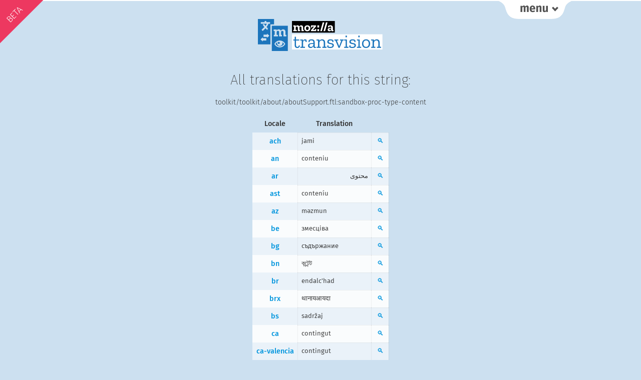

--- FILE ---
content_type: text/html; charset=UTF-8
request_url: https://transvision.flod.org/string/?entity=toolkit/toolkit/about/aboutSupport.ftl:sandbox-proc-type-content&repo=gecko_strings
body_size: 6169
content:
<!doctype html>

<html lang="en" dir="ltr">
  <head>
    <title>All translations for this string: | Transvision Beta</title>
    <meta charset="utf-8" />
    <meta name="viewport" content="width=device-width, initial-scale=1.0">
    <meta name="description" content="Tranvision is a tool used by the Mozilla Community to search translations extracted from products and websites. It also provides API access to translation memory, and specific QA features">
    <link rel="stylesheet" href="/style/transvision.css?v=183fecfdev" type="text/css" media="all" />
    <link rel="shortcut icon" type="image/png" href="/img/logo/favicon16.png" />
    <link rel="shortcut icon" type="image/svg+xml" href="/img/logo/favicon.svg" />
    <link rel="alternate" type="application/rss+xml" title="Changelog RSS" href="/rss" />
  </head>
<body id="onestring" class="nojs">
  <script>
    document.getElementsByTagName('body')[0].className = 'jsEnabled';
  </script>
  <div id="main-wrapper">
    <div id="links-top" class="links">
      <div class="container">
        <div class="linkscolumn">
  <h3>Main Views</h3>
  <ul>
    <li><a  href="/" title="Main search">Home</a></li>
    <li><a  href="/3locales/" title="Search with 3 locales">3 locales</a></li>
    <li><a  href="/downloads/" title="Download TMX files">TMX Download</a></li>
  </ul>
</div>
<div class="linkscolumn" id="qa_column">
  <h3>QA Views</h3>
  <ul>
    <li><a  href="/accesskeys/" title="Check your access keys">Access Keys</a></li>
    <li><a  href="/commandkeys/" title="Check your keyboard shortcuts">Keyboard Shortcuts</a></li>
    <li><a  href="/variables/" title="Check what variable differences there are from English">Check Variables</a></li>
    <li><a  href="/empty-strings/" title="Display empty strings in English or locale">Empty Strings</a></li>
  </ul>
  <ul>
    <li><a  href="/unchanged/" title="Display all strings identical to English">Unchanged Strings</a></li>
    <li><a  href="/unlocalized/" title="Display common words remaining in English">Unlocalized Words</a></li>
    <li><a  href="/consistency/" title="Translation Consistency">Translation Consistency</a></li>
  </ul>
</div>
<div class="linkscolumn">
  <h3>About Transvision</h3>
  <ul>
    <li><a  href="/credits/" title="Transvision Credits page">Credits</a></li>
    <li><a  href="/news/" title="Release Notes">Release Notes</a></li>
  </ul>
</div>      </div>
    </div>
    <div id="links-top-button-container">
      <a href="" class="menu-button" id="links-top-button" title="Display Transvision Menu"><span>menu</span></a>
    </div>
    <div id='beta-badge'><span>BETA</span></div>
    <h1 id="logo"><a href="/"><img src="/img/logo/transvision.svg?v=183fecfdev" alt="Transvision"></a></h1>
    
        <h2 id="page_title">All translations for this string:</h2>
    <p class="page_description">toolkit/toolkit/about/aboutSupport.ftl:sandbox-proc-type-content</p>
    
    <div id="pagecontent">
            
<table>
    <tr class="column_headers">
        <th>Locale</th>
        <th>Translation</th>
        <th>&nbsp;</th>
    </tr>
    <tr id='ach'>
  <th><a href='#ach'>ach</a></th>
  <td lang='#ach'  >jami</td>
  <td><a class='onestring_search' href='/?sourcelocale=en-US&locale=ach&repo=gecko_strings&search_type=entities&recherche=toolkit/toolkit/about/aboutSupport.ftl:sandbox-proc-type-content&entire_string=entire_string' title='Search for the entity in this locale'>🔍</a></td>
</tr>
<tr id='an'>
  <th><a href='#an'>an</a></th>
  <td lang='#an'  >conteniu</td>
  <td><a class='onestring_search' href='/?sourcelocale=en-US&locale=an&repo=gecko_strings&search_type=entities&recherche=toolkit/toolkit/about/aboutSupport.ftl:sandbox-proc-type-content&entire_string=entire_string' title='Search for the entity in this locale'>🔍</a></td>
</tr>
<tr id='ar'>
  <th><a href='#ar'>ar</a></th>
  <td lang='#ar' dir="rtl" >محتوى</td>
  <td><a class='onestring_search' href='/?sourcelocale=en-US&locale=ar&repo=gecko_strings&search_type=entities&recherche=toolkit/toolkit/about/aboutSupport.ftl:sandbox-proc-type-content&entire_string=entire_string' title='Search for the entity in this locale'>🔍</a></td>
</tr>
<tr id='ast'>
  <th><a href='#ast'>ast</a></th>
  <td lang='#ast'  >conteníu</td>
  <td><a class='onestring_search' href='/?sourcelocale=en-US&locale=ast&repo=gecko_strings&search_type=entities&recherche=toolkit/toolkit/about/aboutSupport.ftl:sandbox-proc-type-content&entire_string=entire_string' title='Search for the entity in this locale'>🔍</a></td>
</tr>
<tr id='az'>
  <th><a href='#az'>az</a></th>
  <td lang='#az'  >məzmun</td>
  <td><a class='onestring_search' href='/?sourcelocale=en-US&locale=az&repo=gecko_strings&search_type=entities&recherche=toolkit/toolkit/about/aboutSupport.ftl:sandbox-proc-type-content&entire_string=entire_string' title='Search for the entity in this locale'>🔍</a></td>
</tr>
<tr id='be'>
  <th><a href='#be'>be</a></th>
  <td lang='#be'  >змесціва</td>
  <td><a class='onestring_search' href='/?sourcelocale=en-US&locale=be&repo=gecko_strings&search_type=entities&recherche=toolkit/toolkit/about/aboutSupport.ftl:sandbox-proc-type-content&entire_string=entire_string' title='Search for the entity in this locale'>🔍</a></td>
</tr>
<tr id='bg'>
  <th><a href='#bg'>bg</a></th>
  <td lang='#bg'  >съдържание</td>
  <td><a class='onestring_search' href='/?sourcelocale=en-US&locale=bg&repo=gecko_strings&search_type=entities&recherche=toolkit/toolkit/about/aboutSupport.ftl:sandbox-proc-type-content&entire_string=entire_string' title='Search for the entity in this locale'>🔍</a></td>
</tr>
<tr id='bn'>
  <th><a href='#bn'>bn</a></th>
  <td lang='#bn'  >কন্টেন্ট</td>
  <td><a class='onestring_search' href='/?sourcelocale=en-US&locale=bn&repo=gecko_strings&search_type=entities&recherche=toolkit/toolkit/about/aboutSupport.ftl:sandbox-proc-type-content&entire_string=entire_string' title='Search for the entity in this locale'>🔍</a></td>
</tr>
<tr id='br'>
  <th><a href='#br'>br</a></th>
  <td lang='#br'  >endalc&#39;had</td>
  <td><a class='onestring_search' href='/?sourcelocale=en-US&locale=br&repo=gecko_strings&search_type=entities&recherche=toolkit/toolkit/about/aboutSupport.ftl:sandbox-proc-type-content&entire_string=entire_string' title='Search for the entity in this locale'>🔍</a></td>
</tr>
<tr id='brx'>
  <th><a href='#brx'>brx</a></th>
  <td lang='#brx'  >थानायआयदा</td>
  <td><a class='onestring_search' href='/?sourcelocale=en-US&locale=brx&repo=gecko_strings&search_type=entities&recherche=toolkit/toolkit/about/aboutSupport.ftl:sandbox-proc-type-content&entire_string=entire_string' title='Search for the entity in this locale'>🔍</a></td>
</tr>
<tr id='bs'>
  <th><a href='#bs'>bs</a></th>
  <td lang='#bs'  >sadržaj</td>
  <td><a class='onestring_search' href='/?sourcelocale=en-US&locale=bs&repo=gecko_strings&search_type=entities&recherche=toolkit/toolkit/about/aboutSupport.ftl:sandbox-proc-type-content&entire_string=entire_string' title='Search for the entity in this locale'>🔍</a></td>
</tr>
<tr id='ca'>
  <th><a href='#ca'>ca</a></th>
  <td lang='#ca'  >contingut</td>
  <td><a class='onestring_search' href='/?sourcelocale=en-US&locale=ca&repo=gecko_strings&search_type=entities&recherche=toolkit/toolkit/about/aboutSupport.ftl:sandbox-proc-type-content&entire_string=entire_string' title='Search for the entity in this locale'>🔍</a></td>
</tr>
<tr id='ca-valencia'>
  <th><a href='#ca-valencia'>ca-valencia</a></th>
  <td lang='#ca-valencia'  >contingut</td>
  <td><a class='onestring_search' href='/?sourcelocale=en-US&locale=ca-valencia&repo=gecko_strings&search_type=entities&recherche=toolkit/toolkit/about/aboutSupport.ftl:sandbox-proc-type-content&entire_string=entire_string' title='Search for the entity in this locale'>🔍</a></td>
</tr>
<tr id='cak'>
  <th><a href='#cak'>cak</a></th>
  <td lang='#cak'  >rupam</td>
  <td><a class='onestring_search' href='/?sourcelocale=en-US&locale=cak&repo=gecko_strings&search_type=entities&recherche=toolkit/toolkit/about/aboutSupport.ftl:sandbox-proc-type-content&entire_string=entire_string' title='Search for the entity in this locale'>🔍</a></td>
</tr>
<tr id='cs'>
  <th><a href='#cs'>cs</a></th>
  <td lang='#cs'  >obsah</td>
  <td><a class='onestring_search' href='/?sourcelocale=en-US&locale=cs&repo=gecko_strings&search_type=entities&recherche=toolkit/toolkit/about/aboutSupport.ftl:sandbox-proc-type-content&entire_string=entire_string' title='Search for the entity in this locale'>🔍</a></td>
</tr>
<tr id='cy'>
  <th><a href='#cy'>cy</a></th>
  <td lang='#cy'  >cynnwys</td>
  <td><a class='onestring_search' href='/?sourcelocale=en-US&locale=cy&repo=gecko_strings&search_type=entities&recherche=toolkit/toolkit/about/aboutSupport.ftl:sandbox-proc-type-content&entire_string=entire_string' title='Search for the entity in this locale'>🔍</a></td>
</tr>
<tr id='da'>
  <th><a href='#da'>da</a></th>
  <td lang='#da'  >indhold</td>
  <td><a class='onestring_search' href='/?sourcelocale=en-US&locale=da&repo=gecko_strings&search_type=entities&recherche=toolkit/toolkit/about/aboutSupport.ftl:sandbox-proc-type-content&entire_string=entire_string' title='Search for the entity in this locale'>🔍</a></td>
</tr>
<tr id='de'>
  <th><a href='#de'>de</a></th>
  <td lang='#de'  >Inhalt</td>
  <td><a class='onestring_search' href='/?sourcelocale=en-US&locale=de&repo=gecko_strings&search_type=entities&recherche=toolkit/toolkit/about/aboutSupport.ftl:sandbox-proc-type-content&entire_string=entire_string' title='Search for the entity in this locale'>🔍</a></td>
</tr>
<tr id='dsb'>
  <th><a href='#dsb'>dsb</a></th>
  <td lang='#dsb'  >wopśimjeśe</td>
  <td><a class='onestring_search' href='/?sourcelocale=en-US&locale=dsb&repo=gecko_strings&search_type=entities&recherche=toolkit/toolkit/about/aboutSupport.ftl:sandbox-proc-type-content&entire_string=entire_string' title='Search for the entity in this locale'>🔍</a></td>
</tr>
<tr id='el'>
  <th><a href='#el'>el</a></th>
  <td lang='#el'  >περιεχόμενο</td>
  <td><a class='onestring_search' href='/?sourcelocale=en-US&locale=el&repo=gecko_strings&search_type=entities&recherche=toolkit/toolkit/about/aboutSupport.ftl:sandbox-proc-type-content&entire_string=entire_string' title='Search for the entity in this locale'>🔍</a></td>
</tr>
<tr id='en-CA'>
  <th><a href='#en-CA'>en-CA</a></th>
  <td lang='#en-CA'  >content</td>
  <td><a class='onestring_search' href='/?sourcelocale=en-US&locale=en-CA&repo=gecko_strings&search_type=entities&recherche=toolkit/toolkit/about/aboutSupport.ftl:sandbox-proc-type-content&entire_string=entire_string' title='Search for the entity in this locale'>🔍</a></td>
</tr>
<tr id='en-GB'>
  <th><a href='#en-GB'>en-GB</a></th>
  <td lang='#en-GB'  >content</td>
  <td><a class='onestring_search' href='/?sourcelocale=en-US&locale=en-GB&repo=gecko_strings&search_type=entities&recherche=toolkit/toolkit/about/aboutSupport.ftl:sandbox-proc-type-content&entire_string=entire_string' title='Search for the entity in this locale'>🔍</a></td>
</tr>
<tr id='en-US'>
  <th><a href='#en-US'>en-US</a></th>
  <td lang='#en-US'  >content</td>
  <td><a class='onestring_search' href='/?sourcelocale=en-US&locale=en-US&repo=gecko_strings&search_type=entities&recherche=toolkit/toolkit/about/aboutSupport.ftl:sandbox-proc-type-content&entire_string=entire_string' title='Search for the entity in this locale'>🔍</a></td>
</tr>
<tr id='eo'>
  <th><a href='#eo'>eo</a></th>
  <td lang='#eo'  >enhavo</td>
  <td><a class='onestring_search' href='/?sourcelocale=en-US&locale=eo&repo=gecko_strings&search_type=entities&recherche=toolkit/toolkit/about/aboutSupport.ftl:sandbox-proc-type-content&entire_string=entire_string' title='Search for the entity in this locale'>🔍</a></td>
</tr>
<tr id='es-AR'>
  <th><a href='#es-AR'>es-AR</a></th>
  <td lang='#es-AR'  >contenido</td>
  <td><a class='onestring_search' href='/?sourcelocale=en-US&locale=es-AR&repo=gecko_strings&search_type=entities&recherche=toolkit/toolkit/about/aboutSupport.ftl:sandbox-proc-type-content&entire_string=entire_string' title='Search for the entity in this locale'>🔍</a></td>
</tr>
<tr id='es-CL'>
  <th><a href='#es-CL'>es-CL</a></th>
  <td lang='#es-CL'  >contenido</td>
  <td><a class='onestring_search' href='/?sourcelocale=en-US&locale=es-CL&repo=gecko_strings&search_type=entities&recherche=toolkit/toolkit/about/aboutSupport.ftl:sandbox-proc-type-content&entire_string=entire_string' title='Search for the entity in this locale'>🔍</a></td>
</tr>
<tr id='es-ES'>
  <th><a href='#es-ES'>es-ES</a></th>
  <td lang='#es-ES'  >contenido</td>
  <td><a class='onestring_search' href='/?sourcelocale=en-US&locale=es-ES&repo=gecko_strings&search_type=entities&recherche=toolkit/toolkit/about/aboutSupport.ftl:sandbox-proc-type-content&entire_string=entire_string' title='Search for the entity in this locale'>🔍</a></td>
</tr>
<tr id='es-MX'>
  <th><a href='#es-MX'>es-MX</a></th>
  <td lang='#es-MX'  >contenido</td>
  <td><a class='onestring_search' href='/?sourcelocale=en-US&locale=es-MX&repo=gecko_strings&search_type=entities&recherche=toolkit/toolkit/about/aboutSupport.ftl:sandbox-proc-type-content&entire_string=entire_string' title='Search for the entity in this locale'>🔍</a></td>
</tr>
<tr id='et'>
  <th><a href='#et'>et</a></th>
  <td lang='#et'  >sisu</td>
  <td><a class='onestring_search' href='/?sourcelocale=en-US&locale=et&repo=gecko_strings&search_type=entities&recherche=toolkit/toolkit/about/aboutSupport.ftl:sandbox-proc-type-content&entire_string=entire_string' title='Search for the entity in this locale'>🔍</a></td>
</tr>
<tr id='eu'>
  <th><a href='#eu'>eu</a></th>
  <td lang='#eu'  >edukia</td>
  <td><a class='onestring_search' href='/?sourcelocale=en-US&locale=eu&repo=gecko_strings&search_type=entities&recherche=toolkit/toolkit/about/aboutSupport.ftl:sandbox-proc-type-content&entire_string=entire_string' title='Search for the entity in this locale'>🔍</a></td>
</tr>
<tr id='fa'>
  <th><a href='#fa'>fa</a></th>
  <td lang='#fa' dir="rtl" >محتوا</td>
  <td><a class='onestring_search' href='/?sourcelocale=en-US&locale=fa&repo=gecko_strings&search_type=entities&recherche=toolkit/toolkit/about/aboutSupport.ftl:sandbox-proc-type-content&entire_string=entire_string' title='Search for the entity in this locale'>🔍</a></td>
</tr>
<tr id='ff'>
  <th><a href='#ff'>ff</a></th>
  <td lang='#ff'  >loowdi</td>
  <td><a class='onestring_search' href='/?sourcelocale=en-US&locale=ff&repo=gecko_strings&search_type=entities&recherche=toolkit/toolkit/about/aboutSupport.ftl:sandbox-proc-type-content&entire_string=entire_string' title='Search for the entity in this locale'>🔍</a></td>
</tr>
<tr id='fi'>
  <th><a href='#fi'>fi</a></th>
  <td lang='#fi'  >sisältö</td>
  <td><a class='onestring_search' href='/?sourcelocale=en-US&locale=fi&repo=gecko_strings&search_type=entities&recherche=toolkit/toolkit/about/aboutSupport.ftl:sandbox-proc-type-content&entire_string=entire_string' title='Search for the entity in this locale'>🔍</a></td>
</tr>
<tr id='fr'>
  <th><a href='#fr'>fr</a></th>
  <td lang='#fr'  >contenu</td>
  <td><a class='onestring_search' href='/?sourcelocale=en-US&locale=fr&repo=gecko_strings&search_type=entities&recherche=toolkit/toolkit/about/aboutSupport.ftl:sandbox-proc-type-content&entire_string=entire_string' title='Search for the entity in this locale'>🔍</a></td>
</tr>
<tr id='fur'>
  <th><a href='#fur'>fur</a></th>
  <td lang='#fur'  >contignût</td>
  <td><a class='onestring_search' href='/?sourcelocale=en-US&locale=fur&repo=gecko_strings&search_type=entities&recherche=toolkit/toolkit/about/aboutSupport.ftl:sandbox-proc-type-content&entire_string=entire_string' title='Search for the entity in this locale'>🔍</a></td>
</tr>
<tr id='fy-NL'>
  <th><a href='#fy-NL'>fy-NL</a></th>
  <td lang='#fy-NL'  >ynhâld</td>
  <td><a class='onestring_search' href='/?sourcelocale=en-US&locale=fy-NL&repo=gecko_strings&search_type=entities&recherche=toolkit/toolkit/about/aboutSupport.ftl:sandbox-proc-type-content&entire_string=entire_string' title='Search for the entity in this locale'>🔍</a></td>
</tr>
<tr id='ga-IE'>
  <th><a href='#ga-IE'>ga-IE</a></th>
  <td lang='#ga-IE'  >ábhar</td>
  <td><a class='onestring_search' href='/?sourcelocale=en-US&locale=ga-IE&repo=gecko_strings&search_type=entities&recherche=toolkit/toolkit/about/aboutSupport.ftl:sandbox-proc-type-content&entire_string=entire_string' title='Search for the entity in this locale'>🔍</a></td>
</tr>
<tr id='gd'>
  <th><a href='#gd'>gd</a></th>
  <td lang='#gd'  >susbaint</td>
  <td><a class='onestring_search' href='/?sourcelocale=en-US&locale=gd&repo=gecko_strings&search_type=entities&recherche=toolkit/toolkit/about/aboutSupport.ftl:sandbox-proc-type-content&entire_string=entire_string' title='Search for the entity in this locale'>🔍</a></td>
</tr>
<tr id='gl'>
  <th><a href='#gl'>gl</a></th>
  <td lang='#gl'  >contido</td>
  <td><a class='onestring_search' href='/?sourcelocale=en-US&locale=gl&repo=gecko_strings&search_type=entities&recherche=toolkit/toolkit/about/aboutSupport.ftl:sandbox-proc-type-content&entire_string=entire_string' title='Search for the entity in this locale'>🔍</a></td>
</tr>
<tr id='gn'>
  <th><a href='#gn'>gn</a></th>
  <td lang='#gn'  >tetepy</td>
  <td><a class='onestring_search' href='/?sourcelocale=en-US&locale=gn&repo=gecko_strings&search_type=entities&recherche=toolkit/toolkit/about/aboutSupport.ftl:sandbox-proc-type-content&entire_string=entire_string' title='Search for the entity in this locale'>🔍</a></td>
</tr>
<tr id='gu-IN'>
  <th><a href='#gu-IN'>gu-IN</a></th>
  <td lang='#gu-IN'  >સામગ્રી</td>
  <td><a class='onestring_search' href='/?sourcelocale=en-US&locale=gu-IN&repo=gecko_strings&search_type=entities&recherche=toolkit/toolkit/about/aboutSupport.ftl:sandbox-proc-type-content&entire_string=entire_string' title='Search for the entity in this locale'>🔍</a></td>
</tr>
<tr id='he'>
  <th><a href='#he'>he</a></th>
  <td lang='#he' dir="rtl" >תוכן</td>
  <td><a class='onestring_search' href='/?sourcelocale=en-US&locale=he&repo=gecko_strings&search_type=entities&recherche=toolkit/toolkit/about/aboutSupport.ftl:sandbox-proc-type-content&entire_string=entire_string' title='Search for the entity in this locale'>🔍</a></td>
</tr>
<tr id='hi-IN'>
  <th><a href='#hi-IN'>hi-IN</a></th>
  <td lang='#hi-IN'  >अंतर्वस्तु</td>
  <td><a class='onestring_search' href='/?sourcelocale=en-US&locale=hi-IN&repo=gecko_strings&search_type=entities&recherche=toolkit/toolkit/about/aboutSupport.ftl:sandbox-proc-type-content&entire_string=entire_string' title='Search for the entity in this locale'>🔍</a></td>
</tr>
<tr id='hr'>
  <th><a href='#hr'>hr</a></th>
  <td lang='#hr'  >sadržaj</td>
  <td><a class='onestring_search' href='/?sourcelocale=en-US&locale=hr&repo=gecko_strings&search_type=entities&recherche=toolkit/toolkit/about/aboutSupport.ftl:sandbox-proc-type-content&entire_string=entire_string' title='Search for the entity in this locale'>🔍</a></td>
</tr>
<tr id='hsb'>
  <th><a href='#hsb'>hsb</a></th>
  <td lang='#hsb'  >wobsah</td>
  <td><a class='onestring_search' href='/?sourcelocale=en-US&locale=hsb&repo=gecko_strings&search_type=entities&recherche=toolkit/toolkit/about/aboutSupport.ftl:sandbox-proc-type-content&entire_string=entire_string' title='Search for the entity in this locale'>🔍</a></td>
</tr>
<tr id='hu'>
  <th><a href='#hu'>hu</a></th>
  <td lang='#hu'  >tartalom</td>
  <td><a class='onestring_search' href='/?sourcelocale=en-US&locale=hu&repo=gecko_strings&search_type=entities&recherche=toolkit/toolkit/about/aboutSupport.ftl:sandbox-proc-type-content&entire_string=entire_string' title='Search for the entity in this locale'>🔍</a></td>
</tr>
<tr id='hy-AM'>
  <th><a href='#hy-AM'>hy-AM</a></th>
  <td lang='#hy-AM'  >բովանդակությունը</td>
  <td><a class='onestring_search' href='/?sourcelocale=en-US&locale=hy-AM&repo=gecko_strings&search_type=entities&recherche=toolkit/toolkit/about/aboutSupport.ftl:sandbox-proc-type-content&entire_string=entire_string' title='Search for the entity in this locale'>🔍</a></td>
</tr>
<tr id='hye'>
  <th><a href='#hye'>hye</a></th>
  <td lang='#hye'  >բովանդակութիւն</td>
  <td><a class='onestring_search' href='/?sourcelocale=en-US&locale=hye&repo=gecko_strings&search_type=entities&recherche=toolkit/toolkit/about/aboutSupport.ftl:sandbox-proc-type-content&entire_string=entire_string' title='Search for the entity in this locale'>🔍</a></td>
</tr>
<tr id='ia'>
  <th><a href='#ia'>ia</a></th>
  <td lang='#ia'  >contento</td>
  <td><a class='onestring_search' href='/?sourcelocale=en-US&locale=ia&repo=gecko_strings&search_type=entities&recherche=toolkit/toolkit/about/aboutSupport.ftl:sandbox-proc-type-content&entire_string=entire_string' title='Search for the entity in this locale'>🔍</a></td>
</tr>
<tr id='id'>
  <th><a href='#id'>id</a></th>
  <td lang='#id'  >konten</td>
  <td><a class='onestring_search' href='/?sourcelocale=en-US&locale=id&repo=gecko_strings&search_type=entities&recherche=toolkit/toolkit/about/aboutSupport.ftl:sandbox-proc-type-content&entire_string=entire_string' title='Search for the entity in this locale'>🔍</a></td>
</tr>
<tr id='is'>
  <th><a href='#is'>is</a></th>
  <td lang='#is'  >innihald</td>
  <td><a class='onestring_search' href='/?sourcelocale=en-US&locale=is&repo=gecko_strings&search_type=entities&recherche=toolkit/toolkit/about/aboutSupport.ftl:sandbox-proc-type-content&entire_string=entire_string' title='Search for the entity in this locale'>🔍</a></td>
</tr>
<tr id='it'>
  <th><a href='#it'>it</a></th>
  <td lang='#it'  >contenuti</td>
  <td><a class='onestring_search' href='/?sourcelocale=en-US&locale=it&repo=gecko_strings&search_type=entities&recherche=toolkit/toolkit/about/aboutSupport.ftl:sandbox-proc-type-content&entire_string=entire_string' title='Search for the entity in this locale'>🔍</a></td>
</tr>
<tr id='ja'>
  <th><a href='#ja'>ja</a></th>
  <td lang='#ja'  >コンテンツ</td>
  <td><a class='onestring_search' href='/?sourcelocale=en-US&locale=ja&repo=gecko_strings&search_type=entities&recherche=toolkit/toolkit/about/aboutSupport.ftl:sandbox-proc-type-content&entire_string=entire_string' title='Search for the entity in this locale'>🔍</a></td>
</tr>
<tr id='ja-JP-mac'>
  <th><a href='#ja-JP-mac'>ja-JP-mac</a></th>
  <td lang='#ja-JP-mac'  >コンテンツ</td>
  <td><a class='onestring_search' href='/?sourcelocale=en-US&locale=ja-JP-mac&repo=gecko_strings&search_type=entities&recherche=toolkit/toolkit/about/aboutSupport.ftl:sandbox-proc-type-content&entire_string=entire_string' title='Search for the entity in this locale'>🔍</a></td>
</tr>
<tr id='ka'>
  <th><a href='#ka'>ka</a></th>
  <td lang='#ka'  >შიგთავსი</td>
  <td><a class='onestring_search' href='/?sourcelocale=en-US&locale=ka&repo=gecko_strings&search_type=entities&recherche=toolkit/toolkit/about/aboutSupport.ftl:sandbox-proc-type-content&entire_string=entire_string' title='Search for the entity in this locale'>🔍</a></td>
</tr>
<tr id='kab'>
  <th><a href='#kab'>kab</a></th>
  <td lang='#kab'  >agbur</td>
  <td><a class='onestring_search' href='/?sourcelocale=en-US&locale=kab&repo=gecko_strings&search_type=entities&recherche=toolkit/toolkit/about/aboutSupport.ftl:sandbox-proc-type-content&entire_string=entire_string' title='Search for the entity in this locale'>🔍</a></td>
</tr>
<tr id='kk'>
  <th><a href='#kk'>kk</a></th>
  <td lang='#kk'  >құрамасы</td>
  <td><a class='onestring_search' href='/?sourcelocale=en-US&locale=kk&repo=gecko_strings&search_type=entities&recherche=toolkit/toolkit/about/aboutSupport.ftl:sandbox-proc-type-content&entire_string=entire_string' title='Search for the entity in this locale'>🔍</a></td>
</tr>
<tr id='kn'>
  <th><a href='#kn'>kn</a></th>
  <td lang='#kn'  >ವಿಷಯ</td>
  <td><a class='onestring_search' href='/?sourcelocale=en-US&locale=kn&repo=gecko_strings&search_type=entities&recherche=toolkit/toolkit/about/aboutSupport.ftl:sandbox-proc-type-content&entire_string=entire_string' title='Search for the entity in this locale'>🔍</a></td>
</tr>
<tr id='ko'>
  <th><a href='#ko'>ko</a></th>
  <td lang='#ko'  >내용</td>
  <td><a class='onestring_search' href='/?sourcelocale=en-US&locale=ko&repo=gecko_strings&search_type=entities&recherche=toolkit/toolkit/about/aboutSupport.ftl:sandbox-proc-type-content&entire_string=entire_string' title='Search for the entity in this locale'>🔍</a></td>
</tr>
<tr id='lij'>
  <th><a href='#lij'>lij</a></th>
  <td lang='#lij'  >contegnuo</td>
  <td><a class='onestring_search' href='/?sourcelocale=en-US&locale=lij&repo=gecko_strings&search_type=entities&recherche=toolkit/toolkit/about/aboutSupport.ftl:sandbox-proc-type-content&entire_string=entire_string' title='Search for the entity in this locale'>🔍</a></td>
</tr>
<tr id='lo'>
  <th><a href='#lo'>lo</a></th>
  <td lang='#lo'  >ເນື້ອໃນ</td>
  <td><a class='onestring_search' href='/?sourcelocale=en-US&locale=lo&repo=gecko_strings&search_type=entities&recherche=toolkit/toolkit/about/aboutSupport.ftl:sandbox-proc-type-content&entire_string=entire_string' title='Search for the entity in this locale'>🔍</a></td>
</tr>
<tr id='lt'>
  <th><a href='#lt'>lt</a></th>
  <td lang='#lt'  >turinys</td>
  <td><a class='onestring_search' href='/?sourcelocale=en-US&locale=lt&repo=gecko_strings&search_type=entities&recherche=toolkit/toolkit/about/aboutSupport.ftl:sandbox-proc-type-content&entire_string=entire_string' title='Search for the entity in this locale'>🔍</a></td>
</tr>
<tr id='ltg'>
  <th><a href='#ltg'>ltg</a></th>
  <td lang='#ltg'  >saturs</td>
  <td><a class='onestring_search' href='/?sourcelocale=en-US&locale=ltg&repo=gecko_strings&search_type=entities&recherche=toolkit/toolkit/about/aboutSupport.ftl:sandbox-proc-type-content&entire_string=entire_string' title='Search for the entity in this locale'>🔍</a></td>
</tr>
<tr id='lv'>
  <th><a href='#lv'>lv</a></th>
  <td lang='#lv'  >saturs</td>
  <td><a class='onestring_search' href='/?sourcelocale=en-US&locale=lv&repo=gecko_strings&search_type=entities&recherche=toolkit/toolkit/about/aboutSupport.ftl:sandbox-proc-type-content&entire_string=entire_string' title='Search for the entity in this locale'>🔍</a></td>
</tr>
<tr id='ml'>
  <th><a href='#ml'>ml</a></th>
  <td lang='#ml'  >ഉള്ളടക്കം</td>
  <td><a class='onestring_search' href='/?sourcelocale=en-US&locale=ml&repo=gecko_strings&search_type=entities&recherche=toolkit/toolkit/about/aboutSupport.ftl:sandbox-proc-type-content&entire_string=entire_string' title='Search for the entity in this locale'>🔍</a></td>
</tr>
<tr id='mr'>
  <th><a href='#mr'>mr</a></th>
  <td lang='#mr'  >मजकूर</td>
  <td><a class='onestring_search' href='/?sourcelocale=en-US&locale=mr&repo=gecko_strings&search_type=entities&recherche=toolkit/toolkit/about/aboutSupport.ftl:sandbox-proc-type-content&entire_string=entire_string' title='Search for the entity in this locale'>🔍</a></td>
</tr>
<tr id='ms'>
  <th><a href='#ms'>ms</a></th>
  <td lang='#ms'  >kandungan</td>
  <td><a class='onestring_search' href='/?sourcelocale=en-US&locale=ms&repo=gecko_strings&search_type=entities&recherche=toolkit/toolkit/about/aboutSupport.ftl:sandbox-proc-type-content&entire_string=entire_string' title='Search for the entity in this locale'>🔍</a></td>
</tr>
<tr id='my'>
  <th><a href='#my'>my</a></th>
  <td lang='#my'  >အကြောင်းအရာ</td>
  <td><a class='onestring_search' href='/?sourcelocale=en-US&locale=my&repo=gecko_strings&search_type=entities&recherche=toolkit/toolkit/about/aboutSupport.ftl:sandbox-proc-type-content&entire_string=entire_string' title='Search for the entity in this locale'>🔍</a></td>
</tr>
<tr id='nb-NO'>
  <th><a href='#nb-NO'>nb-NO</a></th>
  <td lang='#nb-NO'  >innhold</td>
  <td><a class='onestring_search' href='/?sourcelocale=en-US&locale=nb-NO&repo=gecko_strings&search_type=entities&recherche=toolkit/toolkit/about/aboutSupport.ftl:sandbox-proc-type-content&entire_string=entire_string' title='Search for the entity in this locale'>🔍</a></td>
</tr>
<tr id='ne-NP'>
  <th><a href='#ne-NP'>ne-NP</a></th>
  <td lang='#ne-NP'  >सामग्री</td>
  <td><a class='onestring_search' href='/?sourcelocale=en-US&locale=ne-NP&repo=gecko_strings&search_type=entities&recherche=toolkit/toolkit/about/aboutSupport.ftl:sandbox-proc-type-content&entire_string=entire_string' title='Search for the entity in this locale'>🔍</a></td>
</tr>
<tr id='nl'>
  <th><a href='#nl'>nl</a></th>
  <td lang='#nl'  >inhoud</td>
  <td><a class='onestring_search' href='/?sourcelocale=en-US&locale=nl&repo=gecko_strings&search_type=entities&recherche=toolkit/toolkit/about/aboutSupport.ftl:sandbox-proc-type-content&entire_string=entire_string' title='Search for the entity in this locale'>🔍</a></td>
</tr>
<tr id='nn-NO'>
  <th><a href='#nn-NO'>nn-NO</a></th>
  <td lang='#nn-NO'  >innhald</td>
  <td><a class='onestring_search' href='/?sourcelocale=en-US&locale=nn-NO&repo=gecko_strings&search_type=entities&recherche=toolkit/toolkit/about/aboutSupport.ftl:sandbox-proc-type-content&entire_string=entire_string' title='Search for the entity in this locale'>🔍</a></td>
</tr>
<tr id='oc'>
  <th><a href='#oc'>oc</a></th>
  <td lang='#oc'  >contengut</td>
  <td><a class='onestring_search' href='/?sourcelocale=en-US&locale=oc&repo=gecko_strings&search_type=entities&recherche=toolkit/toolkit/about/aboutSupport.ftl:sandbox-proc-type-content&entire_string=entire_string' title='Search for the entity in this locale'>🔍</a></td>
</tr>
<tr id='pa-IN'>
  <th><a href='#pa-IN'>pa-IN</a></th>
  <td lang='#pa-IN'  >ਸਮੱਗਰੀ</td>
  <td><a class='onestring_search' href='/?sourcelocale=en-US&locale=pa-IN&repo=gecko_strings&search_type=entities&recherche=toolkit/toolkit/about/aboutSupport.ftl:sandbox-proc-type-content&entire_string=entire_string' title='Search for the entity in this locale'>🔍</a></td>
</tr>
<tr id='pl'>
  <th><a href='#pl'>pl</a></th>
  <td lang='#pl'  >treść</td>
  <td><a class='onestring_search' href='/?sourcelocale=en-US&locale=pl&repo=gecko_strings&search_type=entities&recherche=toolkit/toolkit/about/aboutSupport.ftl:sandbox-proc-type-content&entire_string=entire_string' title='Search for the entity in this locale'>🔍</a></td>
</tr>
<tr id='pt-BR'>
  <th><a href='#pt-BR'>pt-BR</a></th>
  <td lang='#pt-BR'  >conteúdo</td>
  <td><a class='onestring_search' href='/?sourcelocale=en-US&locale=pt-BR&repo=gecko_strings&search_type=entities&recherche=toolkit/toolkit/about/aboutSupport.ftl:sandbox-proc-type-content&entire_string=entire_string' title='Search for the entity in this locale'>🔍</a></td>
</tr>
<tr id='pt-PT'>
  <th><a href='#pt-PT'>pt-PT</a></th>
  <td lang='#pt-PT'  >conteúdo</td>
  <td><a class='onestring_search' href='/?sourcelocale=en-US&locale=pt-PT&repo=gecko_strings&search_type=entities&recherche=toolkit/toolkit/about/aboutSupport.ftl:sandbox-proc-type-content&entire_string=entire_string' title='Search for the entity in this locale'>🔍</a></td>
</tr>
<tr id='rm'>
  <th><a href='#rm'>rm</a></th>
  <td lang='#rm'  >cuntegn</td>
  <td><a class='onestring_search' href='/?sourcelocale=en-US&locale=rm&repo=gecko_strings&search_type=entities&recherche=toolkit/toolkit/about/aboutSupport.ftl:sandbox-proc-type-content&entire_string=entire_string' title='Search for the entity in this locale'>🔍</a></td>
</tr>
<tr id='ro'>
  <th><a href='#ro'>ro</a></th>
  <td lang='#ro'  >conținut</td>
  <td><a class='onestring_search' href='/?sourcelocale=en-US&locale=ro&repo=gecko_strings&search_type=entities&recherche=toolkit/toolkit/about/aboutSupport.ftl:sandbox-proc-type-content&entire_string=entire_string' title='Search for the entity in this locale'>🔍</a></td>
</tr>
<tr id='ru'>
  <th><a href='#ru'>ru</a></th>
  <td lang='#ru'  >контент</td>
  <td><a class='onestring_search' href='/?sourcelocale=en-US&locale=ru&repo=gecko_strings&search_type=entities&recherche=toolkit/toolkit/about/aboutSupport.ftl:sandbox-proc-type-content&entire_string=entire_string' title='Search for the entity in this locale'>🔍</a></td>
</tr>
<tr id='sat'>
  <th><a href='#sat'>sat</a></th>
  <td lang='#sat'  >ᱡᱤᱱᱤᱥ</td>
  <td><a class='onestring_search' href='/?sourcelocale=en-US&locale=sat&repo=gecko_strings&search_type=entities&recherche=toolkit/toolkit/about/aboutSupport.ftl:sandbox-proc-type-content&entire_string=entire_string' title='Search for the entity in this locale'>🔍</a></td>
</tr>
<tr id='sc'>
  <th><a href='#sc'>sc</a></th>
  <td lang='#sc'  >cuntenutu</td>
  <td><a class='onestring_search' href='/?sourcelocale=en-US&locale=sc&repo=gecko_strings&search_type=entities&recherche=toolkit/toolkit/about/aboutSupport.ftl:sandbox-proc-type-content&entire_string=entire_string' title='Search for the entity in this locale'>🔍</a></td>
</tr>
<tr id='sco'>
  <th><a href='#sco'>sco</a></th>
  <td lang='#sco'  >content</td>
  <td><a class='onestring_search' href='/?sourcelocale=en-US&locale=sco&repo=gecko_strings&search_type=entities&recherche=toolkit/toolkit/about/aboutSupport.ftl:sandbox-proc-type-content&entire_string=entire_string' title='Search for the entity in this locale'>🔍</a></td>
</tr>
<tr id='si'>
  <th><a href='#si'>si</a></th>
  <td lang='#si'  >අන්තර්ගතය</td>
  <td><a class='onestring_search' href='/?sourcelocale=en-US&locale=si&repo=gecko_strings&search_type=entities&recherche=toolkit/toolkit/about/aboutSupport.ftl:sandbox-proc-type-content&entire_string=entire_string' title='Search for the entity in this locale'>🔍</a></td>
</tr>
<tr id='sk'>
  <th><a href='#sk'>sk</a></th>
  <td lang='#sk'  >obsah</td>
  <td><a class='onestring_search' href='/?sourcelocale=en-US&locale=sk&repo=gecko_strings&search_type=entities&recherche=toolkit/toolkit/about/aboutSupport.ftl:sandbox-proc-type-content&entire_string=entire_string' title='Search for the entity in this locale'>🔍</a></td>
</tr>
<tr id='skr'>
  <th><a href='#skr'>skr</a></th>
  <td lang='#skr'  >مواد</td>
  <td><a class='onestring_search' href='/?sourcelocale=en-US&locale=skr&repo=gecko_strings&search_type=entities&recherche=toolkit/toolkit/about/aboutSupport.ftl:sandbox-proc-type-content&entire_string=entire_string' title='Search for the entity in this locale'>🔍</a></td>
</tr>
<tr id='sl'>
  <th><a href='#sl'>sl</a></th>
  <td lang='#sl'  >vsebina</td>
  <td><a class='onestring_search' href='/?sourcelocale=en-US&locale=sl&repo=gecko_strings&search_type=entities&recherche=toolkit/toolkit/about/aboutSupport.ftl:sandbox-proc-type-content&entire_string=entire_string' title='Search for the entity in this locale'>🔍</a></td>
</tr>
<tr id='sq'>
  <th><a href='#sq'>sq</a></th>
  <td lang='#sq'  >lëndë</td>
  <td><a class='onestring_search' href='/?sourcelocale=en-US&locale=sq&repo=gecko_strings&search_type=entities&recherche=toolkit/toolkit/about/aboutSupport.ftl:sandbox-proc-type-content&entire_string=entire_string' title='Search for the entity in this locale'>🔍</a></td>
</tr>
<tr id='sr'>
  <th><a href='#sr'>sr</a></th>
  <td lang='#sr'  >садржај</td>
  <td><a class='onestring_search' href='/?sourcelocale=en-US&locale=sr&repo=gecko_strings&search_type=entities&recherche=toolkit/toolkit/about/aboutSupport.ftl:sandbox-proc-type-content&entire_string=entire_string' title='Search for the entity in this locale'>🔍</a></td>
</tr>
<tr id='sv-SE'>
  <th><a href='#sv-SE'>sv-SE</a></th>
  <td lang='#sv-SE'  >innehåll</td>
  <td><a class='onestring_search' href='/?sourcelocale=en-US&locale=sv-SE&repo=gecko_strings&search_type=entities&recherche=toolkit/toolkit/about/aboutSupport.ftl:sandbox-proc-type-content&entire_string=entire_string' title='Search for the entity in this locale'>🔍</a></td>
</tr>
<tr id='szl'>
  <th><a href='#szl'>szl</a></th>
  <td lang='#szl'  >zawartość</td>
  <td><a class='onestring_search' href='/?sourcelocale=en-US&locale=szl&repo=gecko_strings&search_type=entities&recherche=toolkit/toolkit/about/aboutSupport.ftl:sandbox-proc-type-content&entire_string=entire_string' title='Search for the entity in this locale'>🔍</a></td>
</tr>
<tr id='ta'>
  <th><a href='#ta'>ta</a></th>
  <td lang='#ta'  >உள்ளடக்கம்</td>
  <td><a class='onestring_search' href='/?sourcelocale=en-US&locale=ta&repo=gecko_strings&search_type=entities&recherche=toolkit/toolkit/about/aboutSupport.ftl:sandbox-proc-type-content&entire_string=entire_string' title='Search for the entity in this locale'>🔍</a></td>
</tr>
<tr id='te'>
  <th><a href='#te'>te</a></th>
  <td lang='#te'  >విషయం</td>
  <td><a class='onestring_search' href='/?sourcelocale=en-US&locale=te&repo=gecko_strings&search_type=entities&recherche=toolkit/toolkit/about/aboutSupport.ftl:sandbox-proc-type-content&entire_string=entire_string' title='Search for the entity in this locale'>🔍</a></td>
</tr>
<tr id='tg'>
  <th><a href='#tg'>tg</a></th>
  <td lang='#tg'  >муҳтаво</td>
  <td><a class='onestring_search' href='/?sourcelocale=en-US&locale=tg&repo=gecko_strings&search_type=entities&recherche=toolkit/toolkit/about/aboutSupport.ftl:sandbox-proc-type-content&entire_string=entire_string' title='Search for the entity in this locale'>🔍</a></td>
</tr>
<tr id='th'>
  <th><a href='#th'>th</a></th>
  <td lang='#th'  >เนื้อหา</td>
  <td><a class='onestring_search' href='/?sourcelocale=en-US&locale=th&repo=gecko_strings&search_type=entities&recherche=toolkit/toolkit/about/aboutSupport.ftl:sandbox-proc-type-content&entire_string=entire_string' title='Search for the entity in this locale'>🔍</a></td>
</tr>
<tr id='tl'>
  <th><a href='#tl'>tl</a></th>
  <td lang='#tl'  >nilalaman</td>
  <td><a class='onestring_search' href='/?sourcelocale=en-US&locale=tl&repo=gecko_strings&search_type=entities&recherche=toolkit/toolkit/about/aboutSupport.ftl:sandbox-proc-type-content&entire_string=entire_string' title='Search for the entity in this locale'>🔍</a></td>
</tr>
<tr id='tr'>
  <th><a href='#tr'>tr</a></th>
  <td lang='#tr'  >içerik</td>
  <td><a class='onestring_search' href='/?sourcelocale=en-US&locale=tr&repo=gecko_strings&search_type=entities&recherche=toolkit/toolkit/about/aboutSupport.ftl:sandbox-proc-type-content&entire_string=entire_string' title='Search for the entity in this locale'>🔍</a></td>
</tr>
<tr id='trs'>
  <th><a href='#trs'>trs</a></th>
  <td lang='#trs'  >sa ma</td>
  <td><a class='onestring_search' href='/?sourcelocale=en-US&locale=trs&repo=gecko_strings&search_type=entities&recherche=toolkit/toolkit/about/aboutSupport.ftl:sandbox-proc-type-content&entire_string=entire_string' title='Search for the entity in this locale'>🔍</a></td>
</tr>
<tr id='uk'>
  <th><a href='#uk'>uk</a></th>
  <td lang='#uk'  >вміст</td>
  <td><a class='onestring_search' href='/?sourcelocale=en-US&locale=uk&repo=gecko_strings&search_type=entities&recherche=toolkit/toolkit/about/aboutSupport.ftl:sandbox-proc-type-content&entire_string=entire_string' title='Search for the entity in this locale'>🔍</a></td>
</tr>
<tr id='ur'>
  <th><a href='#ur'>ur</a></th>
  <td lang='#ur' dir="rtl" >مواد</td>
  <td><a class='onestring_search' href='/?sourcelocale=en-US&locale=ur&repo=gecko_strings&search_type=entities&recherche=toolkit/toolkit/about/aboutSupport.ftl:sandbox-proc-type-content&entire_string=entire_string' title='Search for the entity in this locale'>🔍</a></td>
</tr>
<tr id='vi'>
  <th><a href='#vi'>vi</a></th>
  <td lang='#vi'  >nội dung</td>
  <td><a class='onestring_search' href='/?sourcelocale=en-US&locale=vi&repo=gecko_strings&search_type=entities&recherche=toolkit/toolkit/about/aboutSupport.ftl:sandbox-proc-type-content&entire_string=entire_string' title='Search for the entity in this locale'>🔍</a></td>
</tr>
<tr id='wo'>
  <th><a href='#wo'>wo</a></th>
  <td lang='#wo'  >ëmbéef</td>
  <td><a class='onestring_search' href='/?sourcelocale=en-US&locale=wo&repo=gecko_strings&search_type=entities&recherche=toolkit/toolkit/about/aboutSupport.ftl:sandbox-proc-type-content&entire_string=entire_string' title='Search for the entity in this locale'>🔍</a></td>
</tr>
<tr id='zh-CN'>
  <th><a href='#zh-CN'>zh-CN</a></th>
  <td lang='#zh-CN'  >内容</td>
  <td><a class='onestring_search' href='/?sourcelocale=en-US&locale=zh-CN&repo=gecko_strings&search_type=entities&recherche=toolkit/toolkit/about/aboutSupport.ftl:sandbox-proc-type-content&entire_string=entire_string' title='Search for the entity in this locale'>🔍</a></td>
</tr>
<tr id='zh-TW'>
  <th><a href='#zh-TW'>zh-TW</a></th>
  <td lang='#zh-TW'  >內容</td>
  <td><a class='onestring_search' href='/?sourcelocale=en-US&locale=zh-TW&repo=gecko_strings&search_type=entities&recherche=toolkit/toolkit/about/aboutSupport.ftl:sandbox-proc-type-content&entire_string=entire_string' title='Search for the entity in this locale'>🔍</a></td>
</tr>
</table>


<p class="api_link">
    <span>API</span>These results are also available as an <a href="/string/?entity=toolkit/toolkit/about/aboutSupport.ftl:sandbox-proc-type-content&repo=gecko_strings&json">API request</a>.
    <br>
    <a href="https://github.com/mozfr/transvision/wiki/JSON-API">Learn more about the Transvision API</a>.
</p>
    </div>

    <div id="noscript-warning">
      Please enable JavaScript. Some features won't be available without it.
    </div>
  </div>

  <div id="footer">
    <p>Transvision is a tool provided by the French Mozilla community, <a href="https://www.mozfr.org" title="Home of MozFR, the French Mozilla Community" hreflang="fr">MozFR</a>.</p>
    <p>Data last updated: January 21, 2026 at 21:12 (Europe/Paris).</p>
    Transvision Beta v4.0  </div>

  <script src="/js/libs/jquery.min.js?v=183fecfdev"></script>
  <script src="/js/libs/clipboard.min.js?v=183fecfdev"></script>
  <script src="/js/base.js?v=183fecfdev"></script>

  <script>
    var supportedLocales = [];
      supportedLocales['all_projects'] = ["ab","ace","ach","af","am","an","ann","anp","ar","ast","ay","az","azb","azz","ban","be","bg","bn","bo","bqi","br","bs","ca","cak","ceb","ckb","co","crh","cs","cy","da","de","dsb","el","en-CA","en-GB","en-US","eo","es-AR","es-CL","es-ES","es-MX","et","eu","fa","ff","fi","fr","fur","fy-NL","ga-IE","gd","gl","gn","gu-IN","he","hi-IN","hil","hr","hsb","hu","hus","hy-AM","hye","ia","id","is","it","ixl","ja","jv","ka","kaa","kab","kk","km","kmr","kn","ko","kw","lij","lo","lt","ltg","lv","meh","mix","mk","ml","mr","ms","my","nb-NO","ne-NP","nl","nn-NO","nv","ny","oc","or","pa-IN","pa-PK","pai","pl","ppl","ps","pt-BR","pt-PT","quc","quy","rm","ro","ru","sat","sc","scn","sco","ses","si","sk","skr","sl","sn","son","sq","sr","su","sv-SE","szl","ta","te","tg","th","tl","tok","tr","trs","tsz","tt","tzm","ug","uk","ur","uz","vec","vi","wo","xcl","xh","yo","yua","yue","zam","zgh","zh-CN","zh-HK","zh-TW"];
      supportedLocales['gecko_strings'] = ["ach","af","an","ar","ast","az","be","bg","bn","bo","br","brx","bs","ca","ca-valencia","cak","ckb","cs","cy","da","de","dsb","el","en-CA","en-GB","en-US","eo","es-AR","es-CL","es-ES","es-MX","et","eu","fa","ff","fi","fr","fur","fy-NL","ga-IE","gd","gl","gn","gu-IN","he","hi-IN","hr","hsb","hu","hy-AM","hye","ia","id","is","it","ja","ja-JP-mac","ka","kab","kk","km","kn","ko","lij","lo","lt","ltg","lv","meh","mk","ml","mr","ms","my","nb-NO","ne-NP","nl","nn-NO","oc","pa-IN","pl","pt-BR","pt-PT","rm","ro","ru","sat","sc","scn","sco","si","sk","skr","sl","son","sq","sr","sv-SE","szl","ta","te","tg","th","tl","tr","trs","uk","ur","uz","vi","wo","xh","zh-CN","zh-TW"];
      supportedLocales['android_l10n'] = ["ab","ace","af","am","an","ann","anp","ar","ast","ay","az","azb","ban","be","bg","bn","bo","bqi","br","bs","ca","cak","ceb","ckb","co","cs","cy","da","de","dsb","el","en-CA","en-GB","en-US","eo","es-AR","es-CL","es-ES","es-MX","et","eu","fa","ff","fi","fr","fur","fy-NL","ga-IE","gd","gl","gn","gu-IN","he","hi-IN","hil","hr","hsb","hu","hus","hy-AM","ia","id","is","it","ixl","ja","jv","ka","kaa","kab","kk","kmr","kn","ko","kw","lij","lo","lt","meh","mix","ml","mr","ms","my","nb-NO","ne-NP","nl","nn-NO","nv","oc","or","pa-IN","pa-PK","pai","pl","ppl","ps","pt-BR","pt-PT","quc","quy","rm","ro","ru","sat","sc","scn","si","sk","skr","sl","sn","sq","sr","su","sv-SE","szl","ta","te","tg","th","tl","tok","tr","trs","tsz","tt","tzm","ug","uk","ur","uz","vec","vi","wo","yo","yua","yue","zam","zh-CN","zh-HK","zh-TW"];
      supportedLocales['firefox_ios'] = ["ab","af","an","anp","ar","ast","az","be","bg","bn","bo","br","bs","ca","co","cs","cy","da","de","dsb","el","en-CA","en-GB","en-US","eo","es-AR","es-CL","es-ES","es-MX","et","eu","fa","fi","fr","ga-IE","gd","gl","gu-IN","he","hi-IN","hr","hsb","hu","hy-AM","ia","id","is","it","ja","jv","ka","kab","kk","km","kn","ko","lo","lt","lv","ml","mr","ms","my","nb-NO","ne-NP","nl","nn-NO","ny","oc","or","pa-IN","pl","pt-BR","pt-PT","rm","ro","ru","sat","scn","ses","si","sk","sl","sq","su","sv-SE","ta","te","tg","th","tl","tr","tt","ug","uk","ur","uz","vi","zgh","zh-CN","zh-TW"];
      supportedLocales['mozilla_org'] = ["ach","af","am","an","ar","ast","az","azz","be","bg","bn","br","bs","ca","cak","crh","cs","cy","da","de","dsb","el","en","en-CA","en-GB","eo","es-AR","es-CL","es-ES","es-MX","et","eu","fa","ff","fi","fr","fy-NL","ga-IE","gd","gl","gn","gu-IN","he","hi-IN","hr","hsb","hu","hy-AM","ia","id","is","it","ja","ka","kab","kk","km","kn","ko","lij","lo","lt","ltg","lv","mk","ml","mr","ms","my","nb-NO","ne-NP","nl","nn-NO","oc","pa-IN","pl","pt-BR","pt-PT","rm","ro","ru","scn","sco","si","sk","skr","sl","son","sq","sr","sv-SE","ta","te","tg","th","tl","tr","trs","uk","ur","uz","vi","wo","xh","zam","zh-CN","zh-TW"];
      supportedLocales['firefox_com'] = ["ach","af","am","an","ar","ast","az","azz","be","bg","bn","br","bs","ca","cak","crh","cs","cy","da","de","dsb","el","en","en-CA","en-GB","eo","es-AR","es-CL","es-ES","es-MX","et","eu","fa","ff","fi","fr","fy-NL","ga-IE","gd","gl","gn","gu-IN","he","hi-IN","hr","hsb","hu","hy-AM","ia","id","is","it","ja","ka","kab","kk","km","kn","ko","lij","lo","lt","ltg","lv","mk","ml","mr","ms","my","nb-NO","ne-NP","nl","nn-NO","oc","pa-IN","pl","pt-BR","pt-PT","rm","ro","ru","scn","sco","si","sk","skr","sl","son","sq","sr","sv-SE","ta","te","tg","th","tl","tr","trs","uk","ur","uz","vi","wo","xh","zam","zh-CN","zh-TW"];
      supportedLocales['vpn_client'] = ["bg","co","cs","cy","da","de","dsb","el","en","en-CA","en-GB","es-AR","es-CL","es-ES","es-MX","fa","fi","fr","fur","fy-NL","hsb","hu","ia","id","is","it","ja","ko","lo","nl","oc","pa-IN","pl","pt-BR","pt-PT","ru","scn","sk","sl","sq","sv-SE","th","tr","uk","vi","zh-CN","zh-TW"];
      supportedLocales['thunderbird'] = ["af","ar","ast","be","bg","br","bs","ca","cak","cs","cy","da","de","dsb","el","en-CA","en-GB","en-US","es-AR","es-ES","es-MX","et","eu","fi","fr","fy-NL","ga-IE","gd","gl","he","hr","hsb","hu","hy-AM","hye","ia","id","is","it","ja","ka","kab","kk","km","ko","lt","lv","mk","ms","nb-NO","nl","nn-NO","pa-IN","pl","pt-BR","pt-PT","rm","ro","ru","sk","sl","sq","sr","sv-SE","th","tr","uk","uz","vi","xcl","zh-CN","zh-TW"];
      supportedLocales['seamonkey'] = ["bs","cs","de","el","en-GB","en-US","es-AR","es-ES","fi","fr","hu","it","ja","ja","ka","lt","ms","nb-NO","nl","pl","pt-BR","pt-PT","ru","sk","sv-SE","tr","zh-CN","zh-TW"];
  </script>

</body>
</html>
